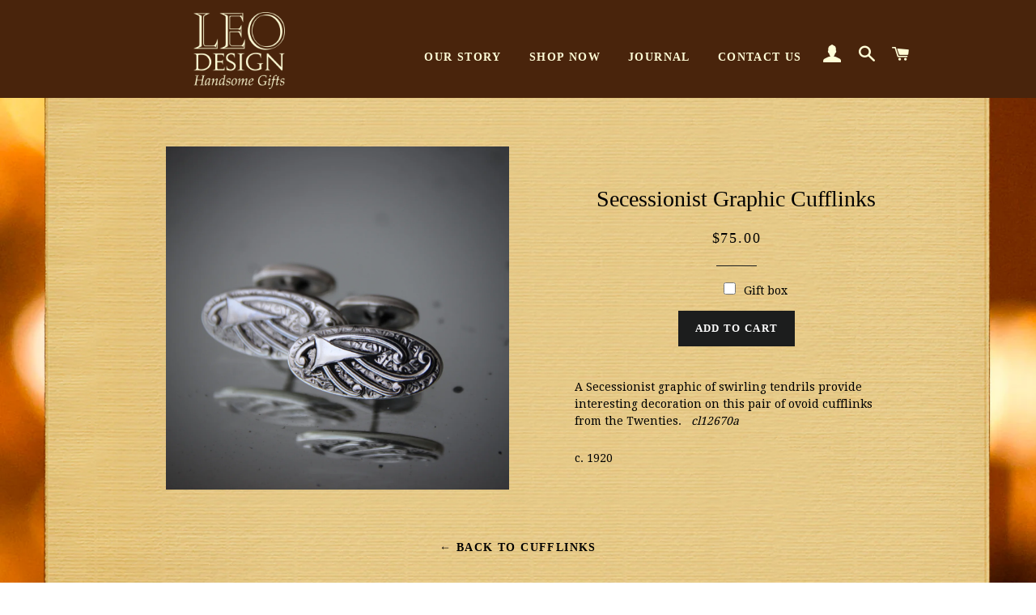

--- FILE ---
content_type: text/html; charset=UTF-8
request_url: https://nulls.solutions/shopify/gift-wrap/app/js/nulls-gift-wrap.js?shop=leo81.myshopify.com
body_size: 1438
content:
var _0xc98e=["","split","0123456789abcdefghijklmnopqrstuvwxyzABCDEFGHIJKLMNOPQRSTUVWXYZ+/","slice","indexOf","","",".","pow","reduce","reverse","0"];function _0xe30c(d,e,f){var g=_0xc98e[2][_0xc98e[1]](_0xc98e[0]);var h=g[_0xc98e[3]](0,e);var i=g[_0xc98e[3]](0,f);var j=d[_0xc98e[1]](_0xc98e[0])[_0xc98e[10]]()[_0xc98e[9]](function(a,b,c){if(h[_0xc98e[4]](b)!==-1)return a+=h[_0xc98e[4]](b)*(Math[_0xc98e[8]](e,c))},0);var k=_0xc98e[0];while(j>0){k=i[j%f]+k;j=(j-(j%f))/f}return k||_0xc98e[11]}eval(function(E,m,i,l,y,r){r="";for(var h=0,len=E.length;h<len;h++){var s="";while(E[h]!==i[y]){s+=E[h];h++}for(var j=0;j<i.length;j++)s=s.replace(new RegExp(i[j],"g"),j);r+=String.fromCharCode(_0xe30c(s,y,10)-l)}return decodeURIComponent(escape(r))}("[base64]",84,"jNAQpRXxo",25,4,28))

--- FILE ---
content_type: text/html; charset=UTF-8
request_url: https://nulls.solutions/shopify/gift-wrap/app/js/nulls-gift-wrap-helper.js?shop=leo81.myshopify.com&pHandle=secessionist-graphic-cufflinks&nDomain=https://leodesignnyc.com/collections/cufflibks/products/secessionist-graphic-cufflinks&proAvaliable=true&proId=7204548083876&proVendor=LEO%20Design&proTitle=Secessionist%20Graphic%20Cufflinks&newActive=1&proTags=Cufflinks,Gifts%20Under%20$200,Metalwork
body_size: 2640
content:
var _0xc25e=["","split","0123456789abcdefghijklmnopqrstuvwxyzABCDEFGHIJKLMNOPQRSTUVWXYZ+/","slice","indexOf","","",".","pow","reduce","reverse","0"];function _0xe63c(d,e,f){var g=_0xc25e[2][_0xc25e[1]](_0xc25e[0]);var h=g[_0xc25e[3]](0,e);var i=g[_0xc25e[3]](0,f);var j=d[_0xc25e[1]](_0xc25e[0])[_0xc25e[10]]()[_0xc25e[9]](function(a,b,c){if(h[_0xc25e[4]](b)!==-1)return a+=h[_0xc25e[4]](b)*(Math[_0xc25e[8]](e,c))},0);var k=_0xc25e[0];while(j>0){k=i[j%f]+k;j=(j-(j%f))/f}return k||_0xc25e[11]}eval(function(E,m,i,l,y,r){r="";for(var h=0,len=E.length;h<len;h++){var s="";while(E[h]!==i[y]){s+=E[h];h++}for(var j=0;j<i.length;j++)s=s.replace(new RegExp(i[j],"g"),j);r+=String.fromCharCode(_0xe63c(s,y,10)-l)}return decodeURIComponent(escape(r))}("[base64]",78,"DAwgKkbCh",33,4,41))

--- FILE ---
content_type: text/css
request_url: https://leodesignnyc.com/cdn/shop/t/3/assets/theme.scss.css?v=155217437121671136741674755915
body_size: 8905
content:
.clearfix:after{content:"";display:table;clear:both}@-webkit-keyframes spin{0%{-webkit-transform:rotate(0deg);-moz-transform:rotate(0deg);-ms-transform:rotate(0deg);-o-transform:rotate(0deg);transform:rotate(0)}to{-webkit-transform:rotate(360deg);-moz-transform:rotate(360deg);-ms-transform:rotate(360deg);-o-transform:rotate(360deg);transform:rotate(360deg)}}@-moz-keyframes spin{0%{-webkit-transform:rotate(0deg);-moz-transform:rotate(0deg);-ms-transform:rotate(0deg);-o-transform:rotate(0deg);transform:rotate(0)}to{-webkit-transform:rotate(360deg);-moz-transform:rotate(360deg);-ms-transform:rotate(360deg);-o-transform:rotate(360deg);transform:rotate(360deg)}}@-ms-keyframes spin{0%{-webkit-transform:rotate(0deg);-moz-transform:rotate(0deg);-ms-transform:rotate(0deg);-o-transform:rotate(0deg);transform:rotate(0)}to{-webkit-transform:rotate(360deg);-moz-transform:rotate(360deg);-ms-transform:rotate(360deg);-o-transform:rotate(360deg);transform:rotate(360deg)}}@keyframes spin{0%{-webkit-transform:rotate(0deg);-moz-transform:rotate(0deg);-ms-transform:rotate(0deg);-o-transform:rotate(0deg);transform:rotate(0)}to{-webkit-transform:rotate(360deg);-moz-transform:rotate(360deg);-ms-transform:rotate(360deg);-o-transform:rotate(360deg);transform:rotate(360deg)}}@-webkit-keyframes fadeIn{0%,35%{opacity:0}to{opacity:1}}@-moz-keyframes fadeIn{0%,35%{opacity:0}to{opacity:1}}@-ms-keyframes fadeIn{0%,35%{opacity:0}to{opacity:1}}@keyframes fadeIn{0%,35%{opacity:0}to{opacity:1}}@-webkit-keyframes heroContentIn{0%,35%{opacity:0;-webkit-transform:translateY(8px);-moz-transform:translateY(8px);-ms-transform:translateY(8px);-o-transform:translateY(8px);transform:translateY(8px)}60%{opacity:1}to{-webkit-transform:translateY(0);-moz-transform:translateY(0);-ms-transform:translateY(0);-o-transform:translateY(0);transform:translateY(0)}}@-moz-keyframes heroContentIn{0%,35%{opacity:0;-webkit-transform:translateY(8px);-moz-transform:translateY(8px);-ms-transform:translateY(8px);-o-transform:translateY(8px);transform:translateY(8px)}60%{opacity:1}to{-webkit-transform:translateY(0);-moz-transform:translateY(0);-ms-transform:translateY(0);-o-transform:translateY(0);transform:translateY(0)}}@-ms-keyframes heroContentIn{0%,35%{opacity:0;-webkit-transform:translateY(8px);-moz-transform:translateY(8px);-ms-transform:translateY(8px);-o-transform:translateY(8px);transform:translateY(8px)}60%{opacity:1}to{-webkit-transform:translateY(0);-moz-transform:translateY(0);-ms-transform:translateY(0);-o-transform:translateY(0);transform:translateY(0)}}@keyframes heroContentIn{0%,35%{opacity:0;-webkit-transform:translateY(8px);-moz-transform:translateY(8px);-ms-transform:translateY(8px);-o-transform:translateY(8px);transform:translateY(8px)}60%{opacity:1}to{-webkit-transform:translateY(0);-moz-transform:translateY(0);-ms-transform:translateY(0);-o-transform:translateY(0);transform:translateY(0)}}@font-face{font-family:icons;src:url(/cdn/shop/t/3/assets/icons.eot?v=49581448697146602551496509028);src:url(/cdn/shop/t/3/assets/icons.eot?v=49581448697146602551496509028#iefix) format("embedded-opentype"),url(/cdn/shop/t/3/assets/icons.woff?v=25987162631991243341496509029) format("woff"),url(/cdn/shop/t/3/assets/icons.ttf?v=20048026943044672471496509028) format("truetype"),url(/cdn/shop/t/3/assets/icons.svg?v=129197217925974607251496509028#timber-icons) format("svg");font-weight:400;font-style:normal}.mfp-bg{top:0;left:0;width:100%;height:100%;z-index:1042;overflow:hidden;position:fixed;background:#0b0b0b;opacity:.8;filter:alpha(opacity=80)}.mfp-wrap{top:0;left:0;width:100%;height:100%;z-index:1043;position:fixed;outline:none!important;-webkit-backface-visibility:hidden}.mfp-container{text-align:center;position:absolute;width:100%;height:100%;left:0;top:0;padding:0 8px;-webkit-box-sizing:border-box;-moz-box-sizing:border-box;box-sizing:border-box}.mfp-container:before{content:"";display:inline-block;height:100%;vertical-align:middle}.mfp-align-top .mfp-container:before{display:none}.mfp-content{position:relative;display:inline-block;vertical-align:middle;margin:0 auto;text-align:left;z-index:1045}.mfp-inline-holder .mfp-content,.mfp-ajax-holder .mfp-content{width:100%;cursor:auto}.mfp-ajax-cur{cursor:progress}.mfp-zoom-out-cur,.mfp-zoom-out-cur .mfp-image-holder .mfp-close{cursor:-moz-zoom-out;cursor:-webkit-zoom-out;cursor:zoom-out}.mfp-zoom{cursor:pointer;cursor:-webkit-zoom-in;cursor:-moz-zoom-in;cursor:zoom-in}.mfp-auto-cursor .mfp-content{cursor:auto}.mfp-close,.mfp-arrow,.mfp-preloader,.mfp-counter{-webkit-user-select:none;-moz-user-select:none;user-select:none}.mfp-loading.mfp-figure{display:none}.mfp-hide{display:none!important}.mfp-preloader{color:#ccc;position:absolute;top:50%;width:auto;text-align:center;margin-top:-.8em;left:8px;right:8px;z-index:1044}.mfp-preloader a{color:#ccc}.mfp-preloader a:hover{color:#fff}.mfp-s-ready .mfp-preloader,.mfp-s-error .mfp-content{display:none}button.mfp-close,button.mfp-arrow{overflow:visible;cursor:pointer;background:transparent;border:0;-webkit-appearance:none;display:block;outline:none;padding:0;z-index:1046;-webkit-box-shadow:none;box-shadow:none}button::-moz-focus-inner{padding:0;border:0}.mfp-close{width:44px;height:44px;line-height:44px;position:absolute;right:0;top:0;text-decoration:none;text-align:center;opacity:.65;filter:alpha(opacity=65);padding:0 0 18px 10px;color:#fff;font-style:normal;font-size:28px;font-family:Arial,Baskerville,monospace}.mfp-close:hover,.mfp-close:focus{opacity:1;filter:alpha(opacity=100)}.mfp-close:active{top:1px}.mfp-close-btn-in .mfp-close{color:#333}.mfp-image-holder .mfp-close,.mfp-iframe-holder .mfp-close{color:#fff;right:-6px;text-align:right;padding-right:6px;width:100%}.mfp-counter{position:absolute;top:0;right:0;color:#ccc;font-size:12px;line-height:18px;white-space:nowrap}.mfp-arrow{position:absolute;opacity:.65;filter:alpha(opacity=65);margin:-55px 0 0;top:50%;padding:0;width:90px;height:110px;-webkit-tap-highlight-color:rgba(0,0,0,0)}.mfp-arrow:active{margin-top:-54px}.mfp-arrow:hover,.mfp-arrow:focus{opacity:1;filter:alpha(opacity=100)}.mfp-arrow:before,.mfp-arrow:after,.mfp-arrow .mfp-b,.mfp-arrow .mfp-a{content:"";display:block;width:0;height:0;position:absolute;left:0;top:0;margin-top:35px;margin-left:35px;border:medium inset transparent}.mfp-arrow:after,.mfp-arrow .mfp-a{border-top-width:13px;border-bottom-width:13px;top:8px}.mfp-arrow:before,.mfp-arrow .mfp-b{border-top-width:21px;border-bottom-width:21px;opacity:.7}.mfp-arrow-left{left:0}.mfp-arrow-left:after,.mfp-arrow-left .mfp-a{border-right:17px solid #FFF;margin-left:31px}.mfp-arrow-left:before,.mfp-arrow-left .mfp-b{margin-left:25px;border-right:27px solid #3F3F3F}.mfp-arrow-right{right:0}.mfp-arrow-right:after,.mfp-arrow-right .mfp-a{border-left:17px solid #FFF;margin-left:39px}.mfp-arrow-right:before,.mfp-arrow-right .mfp-b{border-left:27px solid #3F3F3F}.mfp-iframe-holder{padding-top:40px;padding-bottom:40px}.mfp-iframe-holder .mfp-content{line-height:0;width:100%;max-width:900px}.mfp-iframe-holder .mfp-close{top:-40px}.mfp-iframe-scaler{width:100%;height:0;overflow:hidden;padding-top:56.25%}.mfp-iframe-scaler iframe{position:absolute;display:block;top:0;left:0;width:100%;height:100%;box-shadow:0 0 8px #0009;background:#000}img.mfp-img{width:auto;max-width:100%;height:auto;display:block;line-height:0;-webkit-box-sizing:border-box;-moz-box-sizing:border-box;box-sizing:border-box;padding:40px 0;margin:0 auto}.mfp-figure{line-height:0}.mfp-figure:after{content:"";position:absolute;left:0;top:40px;bottom:40px;display:block;right:0;width:auto;height:auto;z-index:-1;box-shadow:0 0 8px #0009;background:#444}.mfp-figure small{color:#bdbdbd;display:block;font-size:12px;line-height:14px}.mfp-figure figure{margin:0}.mfp-bottom-bar{margin-top:-36px;position:absolute;top:100%;left:0;width:100%;cursor:auto}.mfp-title{text-align:left;line-height:18px;color:#f3f3f3;word-wrap:break-word;padding-right:36px}.mfp-image-holder .mfp-content{max-width:100%}.mfp-gallery .mfp-image-holder .mfp-figure{cursor:pointer}@media screen and (max-width: 800px) and (orientation: landscape),screen and (max-height: 300px){.mfp-img-mobile .mfp-image-holder{padding-left:0;padding-right:0}.mfp-img-mobile img.mfp-img{padding:0}.mfp-img-mobile .mfp-figure:after{top:0;bottom:0}.mfp-img-mobile .mfp-figure small{display:inline;margin-left:5px}.mfp-img-mobile .mfp-bottom-bar{background:#0009;bottom:0;margin:0;top:auto;padding:3px 5px;position:fixed;-webkit-box-sizing:border-box;-moz-box-sizing:border-box;box-sizing:border-box}.mfp-img-mobile .mfp-bottom-bar:empty{padding:0}.mfp-img-mobile .mfp-counter{right:5px;top:3px}.mfp-img-mobile .mfp-close{top:0;right:0;width:35px;height:35px;line-height:35px;background:#0009;position:fixed;text-align:center;padding:0}}@media all and (max-width: 900px){.mfp-arrow{-webkit-transform:scale(.75);transform:scale(.75)}.mfp-arrow-left{-webkit-transform-origin:0;transform-origin:0}.mfp-arrow-right{-webkit-transform-origin:100%;transform-origin:100%}.mfp-container{padding-left:6px;padding-right:6px}}.mfp-ie7 .mfp-img{padding:0}.mfp-ie7 .mfp-bottom-bar{width:600px;left:50%;margin-left:-300px;margin-top:5px;padding-bottom:5px}.mfp-ie7 .mfp-container{padding:0}.mfp-ie7 .mfp-content{padding-top:44px}.mfp-ie7 .mfp-close{top:0;right:0;padding-top:0}hr,.hr--small,.hr--medium,.hr--large{border-width:1px 0 0 0;width:50px}.hr--small{margin:20px auto}.hr--medium{margin:35px auto}@media screen and (min-width: 769px){.hr--medium{margin:45px auto}}.hr--large{margin:60px auto}.hr--left{margin-left:0;margin-right:0}table{position:relative;border:0 none;background-color:#212121}td,th{border:0 none}td{padding:10px 15px}tr:first-child th,tr:first-child td{position:relative}tr:first-child th:after,tr:first-child td:after{content:"";display:block;position:absolute;bottom:0;left:-15px;right:15px;border-bottom:1px solid #1c1d1d}tr:first-child th:first-child:after,tr:first-child td:first-child:after{left:15px;right:-15px}@media screen and (max-width: 590px){html:not(.lt-ie9) .table--responsive thead{display:none}html:not(.lt-ie9) .table--responsive tr{display:block}html:not(.lt-ie9) .table--responsive tr,html:not(.lt-ie9) .table--responsive td{float:left;clear:both;width:100%}html:not(.lt-ie9) .table--responsive th,html:not(.lt-ie9) .table--responsive td{display:block;text-align:right;padding:15px}html:not(.lt-ie9) .table--responsive td:before{content:attr(data-label);float:left;font-family:Georgia,Hoefler Text,Times New Roman,serif;font-weight:700;font-style:normal;letter-spacing:.1em;text-transform:uppercase;font-size:12px;padding-right:10px}}@media screen and (max-width: 590px){html:not(.lt-ie9) .table--small-hide{display:none!important}html:not(.lt-ie9) .table__section+.table__section{position:relative;margin-top:10px;padding-top:15px}html:not(.lt-ie9) .table__section+.table__section:after{content:"";display:block;position:absolute;top:0;left:15px;right:15px;border-bottom:1px solid #1c1d1d}}body,input,textarea,button,select{line-height:1.563}h1,.h1{font-size:2.42857em}h2,.h2{font-family:Georgia,Hoefler Text,Times New Roman,serif;font-weight:700;font-style:normal;letter-spacing:.1em;text-transform:uppercase;font-size:2.21429em}h3,.h3{font-family:Georgia,Hoefler Text,Times New Roman,serif;font-weight:700;font-style:normal;letter-spacing:.1em;text-transform:uppercase;font-size:1.5em}h4,.h4{font-family:Georgia,Hoefler Text,Times New Roman,serif;font-weight:700;font-style:normal;letter-spacing:.1em;text-transform:uppercase;font-size:1.28571em}h5,.h5,h6,.h6{font-size:1.21429em}th,.table__title{font-family:Georgia,Hoefler Text,Times New Roman,serif;font-weight:700;font-style:normal;letter-spacing:.1em;text-transform:uppercase;font-weight:400;font-size:.92857em;letter-spacing:.15em}.rte h1,.rte .h1{font-family:Georgia,Hoefler Text,Times New Roman,serif;font-weight:700;font-style:normal;letter-spacing:.1em;text-transform:uppercase;font-size:1.57143em;text-align:center}.rte h2,.rte .h2{font-size:1.21429em;text-align:center}.rte h3,.rte .h3{font-size:1.07143em;text-align:center}blockquote{font-style:italic;font-size:1.64286em;line-height:1.385;text-align:center}@media screen and (min-width: 591px){blockquote{font-size:1.85714em}}.section-header .rte{font-style:italic;font-size:1.28571em}.article .rte h2,.article .rte .h2,.article .rte h3,.article .rte .h3,.page .rte h2,.page .rte .h2,.page .rte h3,.page .rte .h3{margin-bottom:2em}.date{font-style:italic;display:inline-block;line-height:1.7;margin-bottom:5px}@media screen and (min-width: 769px){.date{margin-bottom:0}}.section-header .date:last-child{margin-bottom:40px}.comment-author{font-style:italic;margin-bottom:0}.comment-date{font-family:Georgia,Hoefler Text,Times New Roman,serif;font-weight:700;font-style:normal;letter-spacing:.1em;text-transform:uppercase;font-size:.85714em}.ajaxcart__product-name,.cart__product-name{font-style:italic}.ajaxcart__product-name{font-size:1.21429em;line-height:1.3}.ajaxcart__price,.cart__price,.cart__subtotal{font-family:Georgia,Hoefler Text,Times New Roman,serif;font-weight:700;font-style:normal;letter-spacing:.1em;text-transform:uppercase}.ajaxcart__price{font-size:.92857em}.ajaxcart__price--strikethrough,.cart__price--strikethrough{text-decoration:line-through}.ajaxcart__discount,.cart__discount{display:block;font-style:italic}.ajaxcart__subtotal{font-family:Georgia,Hoefler Text,Times New Roman,serif;font-weight:700;font-style:normal;letter-spacing:.1em;text-transform:uppercase}.ajaxcart__qty-num[type=text]{font-family:Georgia,Hoefler Text,Times New Roman,serif;font-weight:700;letter-spacing:.1em;text-transform:uppercase;font-style:normal;font-size:.92857em}.ajaxcart__note{font-style:italic;font-weight:400;opacity:.7}.ajaxcart__savings,.cart__savings{font-style:italic;font-size:1.42857em}.drawer__title{font-family:Garamond,Baskerville,Baskerville Old Face,Hoefler Text,Times New Roman,serif;font-weight:400;font-size:1.71429em}.collection-grid__item-title{font-style:italic;font-size:1.85714em;line-height:1.1}@media screen and (min-width: 591px){.collection-grid__item-title{font-size:2.42857em}}label{font-style:italic;font-weight:400}::-webkit-input-placeholder{color:#000;opacity:.6}:-moz-placeholder{color:#000;opacity:.6}:-ms-input-placeholder{color:#000;opacity:.6}::-ms-input-placeholder{color:#000;opacity:1}input,textarea,select{font-style:italic;font-size:1.28571em;border-color:transparent;background-color:#f6f6f6;color:#1c1d1d;-webkit-transition:opacity .4s ease-out;-moz-transition:opacity .4s ease-out;-ms-transition:opacity .4s ease-out;-o-transition:opacity .4s ease-out;transition:opacity .4s ease-out}input[disabled],input.disabled,textarea[disabled],textarea.disabled,select[disabled],select.disabled{background-color:#f6f6f6;border-color:transparent}input:hover,textarea:hover,select:hover{-webkit-transition:opacity .15s ease-out;-moz-transition:opacity .15s ease-out;-ms-transition:opacity .15s ease-out;-o-transition:opacity .15s ease-out;transition:opacity .15s ease-out;opacity:.9}input:active,input:focus,textarea:active,textarea:focus,select:active,select:focus{opacity:1}select:hover{outline:1px solid #dddddd}input[type=number]{font-family:Georgia,Hoefler Text,Times New Roman,serif;font-weight:700;font-style:normal;letter-spacing:.1em;text-transform:uppercase;font-size:1.14286em}input[type=image]{background-color:transparent}.js-qty{background-color:#f6f6f6;color:#1c1d1d}.js-qty__adjust:hover{background-color:#e9e9e9;color:#1c1d1d}.js-qty__adjust--minus,.js-qty__adjust--plus{border-color:#e9e9e9;color:#1c1d1d}.newsletter{background-color:#212121;padding:30px 0;margin-top:60px}@media screen and (min-width: 591px){.newsletter{padding:60px 0}}.newsletter form{margin:0 auto;max-width:520px}.newsletter form .newsletter--form{padding:10px}.newsletter form .note,.newsletter form .errors{margin-bottom:0}.newsletter form .newsletter--form,.newsletter .newsletter__input{background-color:#fff;color:#000}.newsletter .newsletter__input{font-size:1.28571em;-moz-appearance:textfield;-webkit-appearance:textfield;appearance:textfield}.newsletter .newsletter__input::-webkit-input-placeholder{color:#000;opacity:1}.newsletter .newsletter__input:-moz-placeholder{color:#000;opacity:1}.newsletter .newsletter__input::-moz-placeholder{color:#000;opacity:1}.newsletter .newsletter__input:-ms-input-placeholder{color:#000}.newsletter .newsletter__input::-ms-input-placeholder{color:#000;opacity:1}@media screen and (min-width: 591px){.newsletter .newsletter__input{font-size:1.5em}}.newsletter .newsletter__submit-text--large{white-space:nowrap}@media screen and (max-width: 590px){.newsletter__submit-text--large,.password-page__login-form__submit-text--large{display:none}.newsletter__submit-text--small,.password-page__login-form__submit-text--small{display:block}}@media screen and (min-width: 591px){.newsletter__submit-text--large,.password-page__login-form__submit-text--large{display:block}.newsletter__submit-text--small,.password-page__login-form__submit-text--small{display:none}}.newsletter__label{padding-left:10px}.grid__row-separator{clear:both;width:100%}.lt-ie9 .grid-uniform .grid-product{display:inline-block;margin-left:-4px;float:none}.grid-collage{margin-bottom:-13px}@media screen and (max-width: 590px){.grid-collage .grid-product__image-link{height:310px}}@media screen and (min-width: 591px){.large--two-thirds.reverse{float:right}.grid-collage .large--two-thirds{clear:both}.grid-collage .large--two-thirds.reverse,.grid-collage .grid__item.large--one-third{clear:none}.grid-collage .large--one-half{float:left;display:inline-block}.grid-collage .large--one-third{clear:inherit}.grid-collage .grid-product__image-link{height:670px}.grid-collage .large--one-half .grid-product__image-link{height:310px}.grid-collage .large--two-thirds .grid-product__image-link{height:520px}.grid-collage .large--one-third .grid-product__image-link{height:230px}}.collection-grid{margin-bottom:-15px}@media screen and (min-width: 591px){.collection-grid{margin-bottom:-30px}}.collection-collage__item{position:relative;margin-bottom:15px;height:450px}@media screen and (max-width: 590px){.collection-collage__item.one-whole{height:190px}.collection-collage__item.one-half{height:130px}}@media screen and (min-width: 591px){.collection-collage__item{margin-bottom:30px}}@media screen and (min-width: 591px){.collection-collage__item.large--one-half{height:310px}.collection-collage__item.large--one-third{height:280px}}a{color:#000;text-decoration:none;background:transparent}a:hover{color:#000}.rte a,.text-link{color:#a26b25}.rte a:hover,.text-link:hover{color:#1c1d1d}.return-link{font-family:Georgia,Hoefler Text,Times New Roman,serif;font-weight:700;font-style:normal;letter-spacing:.1em;text-transform:uppercase;font-size:1em}.btn,.btn--secondary{font-family:Georgia,Hoefler Text,Times New Roman,serif;font-weight:700;font-style:normal;letter-spacing:.1em;text-transform:uppercase;padding:12px 20px;font-size:.92857em}.input-group .btn,.input-group .btn--secondary,.input-group .input-group-field{height:45px}.supports-csstransforms .btn--loading{position:relative;background-color:#0f1010;color:#0f1010}.supports-csstransforms .btn--loading:hover,.supports-csstransforms .btn--loading:active{background-color:#0f1010;color:#0f1010}.supports-csstransforms .btn--loading:after{content:"";display:block;width:24px;height:24px;position:absolute;left:50%;top:50%;margin-left:-12px;margin-top:-12px;border-radius:50%;border:3px solid white;border-top-color:transparent;-webkit-animation:spin 1s infinite linear;-moz-animation:spin 1s infinite linear;-o-animation:spin 1s infinite linear;animation:spin 1s infinite linear}.drawer{overflow:hidden}.drawer__inner{position:absolute;top:80px;bottom:0;left:0;right:0;padding:15px 15px 0;overflow:auto;-webkit-overflow-scrolling:touch}@media screen and (min-width: 769px){.drawer__inner{padding-left:30px;padding-right:30px}}.drawer--has-fixed-footer .drawer__inner{overflow:hidden}.drawer__fixed-header{position:absolute;top:0;left:15px;right:15px;height:80px;overflow:visible}@media screen and (min-width: 769px){.drawer__fixed-header{left:30px;right:30px}}.drawer__header{padding:15px 0;margin:0}@media screen and (max-width: 768px){.drawer__close-button .icon{font-size:1.57143em}}@media screen and (min-width: 591px){.drawer__close-button{right:0}}@media screen and (min-width: 1051px){.drawer__close-button{right:-20px}}.ajaxcart__inner--has-fixed-footer{position:absolute;top:0;left:0;right:0;margin:0;padding:15px 15px 0;bottom:130px;overflow:auto;-webkit-overflow-scrolling:touch}@media screen and (min-width: 769px){.ajaxcart__inner--has-fixed-footer{padding:30px 30px 0}}.ajaxcart__footer{border-top:1px solid #343535;padding-top:15px}.ajaxcart__footer--fixed{position:absolute;bottom:0;left:15px;right:15px;min-height:130px;padding-bottom:30px}@media screen and (max-width: 590px){.ajaxcart__footer--fixed{padding-bottom:15px}}@media screen and (min-width: 769px){.ajaxcart__footer--fixed{left:30px;right:30px}}.ajaxcart__qty{max-width:75px}.ajaxcart__qty input[type=text]{padding:0 20px}.ajaxcart__qty .js-qty__adjust,.ajaxcart__qty .ajaxcart__qty-adjust{padding:0 5px;line-height:1}.ajaxcart__product:last-child .ajaxcart__row{border-bottom:0 none;padding-bottom:0}.btn--secondary{-webkit-transition:all .2s ease-out;-moz-transition:all .2s ease-out;-ms-transition:all .2s ease-out;-o-transition:all .2s ease-out;transition:all .2s ease-out}.btn--secondary:hover{background-color:#cc862e}.social-sharing{font-family:"Droid Serif",serif}.social-sharing *{-webkit-box-sizing:border-box;-moz-box-sizing:border-box;box-sizing:border-box}.social-sharing a{display:inline-block;color:#000;border-radius:2px;margin:5px 0;height:22px;line-height:22px;text-decoration:none;font-weight:400}.social-sharing span{display:inline-block;vertical-align:top;height:22px;line-height:22px;font-size:12px}.social-sharing .icon{padding:0 5px 0 10px}.social-sharing .icon:before{line-height:22px}.social-sharing.is-large a{height:44px;line-height:44px}.social-sharing.is-large a span{height:44px;line-height:44px;font-size:18px}.social-sharing.is-large a .icon{padding:0 10px 0 18px}.social-sharing.is-large a .icon:before{line-height:44px}.share-title{font-size:1.28571em;padding-right:10px}.is-large .share-title{padding-right:16px}.social-sharing.clean a{background-color:#fff;color:#000;height:30px;line-height:30px}.social-sharing.clean a span{height:30px;line-height:30px;font-size:13px}.social-sharing.clean a:hover,.social-sharing.clean a:hover .share-count{opacity:.8}.social-sharing.clean a:hover .share-count:after{border-right-color:#fff}.social-sharing.clean a .share-title{font-weight:400}.social-sharing.clean .share-count{top:-1px}.lt-ie9 .grid-uniform .grid-search{display:inline-block;margin-left:-4px;float:none}.grid-search{margin-bottom:30px}.grid-search__product{position:relative;text-align:center}@media screen and (min-width: 769px){.grid-search__page-link,.grid-search__product-link{height:280px}}.grid-search__page-link{display:block;background-color:#212121;padding:20px;color:#000;overflow:hidden}.grid-search__page-link:hover,.grid-search__page-link:focus{background-color:#292929}.grid-search__page-content{display:block;height:100%;overflow:hidden}.grid-search__image{display:block;padding:20px;margin:0 auto;max-height:100%;max-width:100%}@media screen and (min-width: 769px){.grid-search__image{position:absolute;top:50%;left:50%;-webkit-transform:translate(-50%,-50%);-moz-transform:translate(-50%,-50%);-ms-transform:translate(-50%,-50%);-o-transform:translate(-50%,-50%);transform:translate(-50%,-50%)}.grid-search__image .lt-ie9{position:static;-webkit-transform:translate(0,0);-moz-transform:translate(0,0);-ms-transform:translate(0,0);-o-transform:translate(0,0);transform:translate(0)}}.index-sections .shopify-section:first-child{margin:0}.index-sections .shopify-section{margin-top:90px}@media screen and (max-width: 768px){.index-sections .shopify-section{margin-top:45px}}.placeholder-svg{fill:#00000059;background-color:#0000001a;width:100%;height:100%;max-width:100%;max-height:100%}.placeholder-background{background-color:#0000001a;position:absolute;top:0;right:0;bottom:0;left:0}.hero .placeholder-background{background-color:transparent}.placeholder-background .placeholder-svg{fill:#0000001a;background-color:transparent}.hero__slide.slide--placeholder{background-color:#0000001a!important}.helper-section .grid-product__image-link{background-color:transparent}.helper-section .grid-product__image-wrapper{height:275px!important}.feature-row{display:-webkit-flex;display:-ms-flexbox;display:flex;width:100%;-webkit-justify-content:space-between;-ms-justify-content:space-between;justify-content:space-between;-ms-flex-align:center;-webkit-align-items:center;-moz-align-items:center;-ms-align-items:center;-o-align-items:center;align-items:center}@media screen and (max-width: 768px){.feature-row{-webkit-flex-direction:column;-moz-flex-direction:column;-ms-flex-direction:column;flex-direction:column}}.feature-row__item{-webkit-flex:0 1 50%;-moz-flex:0 1 50%;-ms-flex:0 1 50%;flex:0 1 50%}@media screen and (max-width: 768px){.feature-row__item{-webkit-flex:1 1 auto;-moz-flex:1 1 auto;-ms-flex:1 1 auto;flex:1 1 auto;max-width:100%}}.feature-row__image{display:block;margin:0 auto}@media screen and (max-width: 768px){.feature-row__image{order:1}}.feature-row__text{padding-top:35px;padding-bottom:35px}@media screen and (max-width: 768px){.feature-row__text{order:2;padding-bottom:0}}@media screen and (min-width: 769px){.feature-row__text--left{padding-left:35px}.feature-row__text--right{padding-right:35px}}.slick-slider .slick-dots{margin:0;bottom:10px}.slick-slider .slick-dots li{margin:0;vertical-align:middle}.slick-slider .slick-dots li button{position:relative}.slick-slider .slick-dots li button:before{text-indent:-9999px;background-color:#fff;border-radius:100%;border:2px solid transparent;width:10px;height:10px;margin:5px 0 0 5px;opacity:1;-webkit-transition:all .2s;-moz-transition:all .2s;-ms-transition:all .2s;-o-transition:all .2s;transition:all .2s}.slick-slider .slick-dots li.slick-active button:before{background-color:transparent;border-color:#fff;opacity:1;width:12px;height:12px;margin:4px 0 0 4px}.slick-slider .slick-dots li button:active:before{opacity:.5}.slick-slider .slick-dots.is-dark li button:before{background-color:#000}.slick-slider .slick-dots.is-dark li.slick-active button:before{border-color:#000;background-color:transparent}.hero .slick-prev,.hero .slick-next{top:0;height:100%;margin-top:0;width:40px}.hero .slick-prev{left:0}.hero .slick-next{right:0}.hero__slide.is-light{color:#fff;background-color:#000}.hero__slide.is-light a.hero__cta,.hero__slide.is-dark{color:#000;background-color:#fff}.hero__slide.is-dark a.hero__cta{color:#fff;background-color:#000}.hero__slide{position:relative}.hero__image{position:relative;opacity:0}.slick-initialized .hero__image{opacity:1;-webkit-animation:fadeIn 1s cubic-bezier(.44,.13,.48,.87);-moz-animation:fadeIn 1s cubic-bezier(.44,.13,.48,.87);-o-animation:fadeIn 1s cubic-bezier(.44,.13,.48,.87);animation:fadeIn 1s cubic-bezier(.44,.13,.48,.87)}.hero__image img{display:block;width:100%}.hero__slide--hidden{visibility:hidden}.supports-touch .hero__slide--hidden{visibility:visible}.ie9 .hero__slide,.lt-ie9 .hero__slide{z-index:1!important}.ie9 .slick-dots,.lt-ie9 .slick-dots{z-index:2}.hero--full-height{height:100vh;min-height:550px}.hero--full-height .slick-list,.hero--full-height .slick-track{height:100%}.hero--full-height .hero__image{height:100%;width:100%;background-repeat:no-repeat;background-size:cover;background-position:top center}.lt-ie9 .hero--full-height .hero__image{background-position:center center}.hero__text-wrap{position:absolute;top:0;bottom:0;left:0;right:0;text-align:center}.hero__text-align{display:table;width:100%;height:100%}.hero__text-content{opacity:0;display:table-cell;vertical-align:middle;padding:15px 30px 0;-webkit-transition:color .2s ease;-moz-transition:color .2s ease;-ms-transition:color .2s ease;-o-transition:color .2s ease;transition:color .2s ease}.slick-initialized .hero__text-content{opacity:1;-webkit-animation:heroContentIn 1s cubic-bezier(.44,.13,.48,.87);-moz-animation:heroContentIn 1s cubic-bezier(.44,.13,.48,.87);-o-animation:heroContentIn 1s cubic-bezier(.44,.13,.48,.87);animation:heroContentIn 1s cubic-bezier(.44,.13,.48,.87)}@media screen and (min-width: 769px){.hero__text-content{padding:15px 150px}}.hero__text-content .slick-dots{position:static}.hero__slide .hero__title{margin-bottom:20px;line-height:1.25;letter-spacing:0;text-transform:capitalize}.hero__slide .hero__subtitle{font-family:Georgia,Hoefler Text,Times New Roman,serif;font-weight:700;font-style:normal;letter-spacing:.1em;text-transform:uppercase;margin-bottom:15px}.hero__slide a.hero__cta{margin-bottom:0}.hero__slide .hero__title{font-size:3.57143em}.hero__slide .hero__subtitle{font-size:1.07143em}@media screen and (min-width: 591px){.hero__slide .hero__title{font-size:4.28571em}.hero__slide .hero__subtitle{font-size:1.28571em}}@media screen and (min-width: 769px){.hero__slide .hero__title{font-size:4.57143em}}.hero__header{position:absolute;top:0;left:0;right:0;opacity:0;z-index:2}.template-index .header-wrapper{opacity:0;z-index:2;-webkit-animation:fadeIn .8s cubic-bezier(.44,.13,.48,.87) forwards;-moz-animation:fadeIn .8s cubic-bezier(.44,.13,.48,.87) forwards;-o-animation:fadeIn .8s cubic-bezier(.44,.13,.48,.87) forwards;animation:fadeIn .8s cubic-bezier(.44,.13,.48,.87) forwards}.supports-no-cssanimations .template-index .header-wrapper{opacity:1;-webkit-animation:fadeIn .8s cubic-bezier(.44,.13,.48,.87);-moz-animation:fadeIn .8s cubic-bezier(.44,.13,.48,.87);-o-animation:fadeIn .8s cubic-bezier(.44,.13,.48,.87);animation:fadeIn .8s cubic-bezier(.44,.13,.48,.87)}.header-wrapper--over-hero{position:relative}.slick-slider{position:relative;display:block;box-sizing:border-box;-moz-box-sizing:border-box;-webkit-touch-callout:none;-webkit-user-select:none;-khtml-user-select:none;-moz-user-select:none;-ms-user-select:none;user-select:none;-ms-touch-action:pan-y;touch-action:pan-y;-webkit-tap-highlight-color:transparent}.slick-list{position:relative;overflow:hidden;display:block;margin:0;padding:0}.slick-list:focus{outline:none}.slick-loading .slick-list{background:#fff url(/cdn/shop/t/3/assets/ajax-loader.gif?v=41356863302472015721496509028) center center no-repeat}.slick-list.dragging{cursor:pointer;cursor:hand}.slick-slider .slick-track,.slick-slider .slick-list{-webkit-transform:translate3d(0,0,0);-moz-transform:translate3d(0,0,0);-ms-transform:translate3d(0,0,0);-o-transform:translate3d(0,0,0);transform:translateZ(0)}.slick-track{position:relative;left:0;top:0;display:block}.slick-track:before,.slick-track:after{content:"";display:table}.slick-track:after{clear:both}.slick-loading .slick-track{visibility:hidden}.slick-slide{float:left;height:100%;min-height:1px;display:none}[dir=rtl] .slick-slide{float:right}.slick-slide img{display:block}.slick-slide.slick-loading img{display:none}.slick-slide.dragging img{pointer-events:none}.slick-initialized .slick-slide{display:block}.slick-loading .slick-slide{visibility:hidden}.slick-vertical .slick-slide{display:block;height:auto;border:1px solid transparent}.slick-prev,.slick-next{position:absolute;display:block;height:20px;width:20px;line-height:0;font-size:0;cursor:pointer;background:transparent;color:transparent;top:50%;margin-top:-10px;padding:0;border:none;outline:none}.slick-prev:hover,.slick-prev:focus,.slick-next:hover,.slick-next:focus{outline:none;background:transparent;color:transparent}.slick-prev:hover:before,.slick-prev:focus:before,.slick-next:hover:before,.slick-next:focus:before{opacity:1}.slick-prev.slick-disabled:before,.slick-next.slick-disabled:before{opacity:.25}.slick-prev:before,.slick-next:before{font-family:"slick-icons, sans-serif";font-size:20px;line-height:1;color:#1c1d1d;opacity:.75;-webkit-font-smoothing:antialiased;-moz-osx-font-smoothing:grayscale}.slick-prev{left:-25px}[dir=rtl] .slick-prev{left:auto;right:-25px}.slick-prev:before{content:"\2190"}[dir=rtl] .slick-prev:before{content:"\2192"}.slick-next{right:-25px}[dir=rtl] .slick-next{left:-25px;right:auto}.slick-next:before{content:"\2192"}[dir=rtl] .slick-next:before{content:"\2190"}.slick-slider{margin-bottom:30px}.slick-dots{position:absolute;bottom:-45px;list-style:none;display:block;text-align:center;padding:0;width:100%}.slick-dots li{position:relative;display:inline-block;height:20px;width:20px;margin:0 5px;padding:0;cursor:pointer}.slick-dots li button{border:0;background:transparent;display:block;height:20px;width:20px;outline:none;line-height:0;font-size:0;color:transparent;padding:5px;cursor:pointer}.slick-dots li button:hover,.slick-dots li button:focus{outline:none}.slick-dots li button:hover:before,.slick-dots li button:focus:before{opacity:1}.slick-dots li button:before{position:absolute;top:0;left:0;content:"\2022";width:20px;height:20px;font-family:"slick-icons, sans-serif";font-size:6px;line-height:20px;text-align:center;color:#1c1d1d;opacity:.25;-webkit-font-smoothing:antialiased;-moz-osx-font-smoothing:grayscale}.slick-dots li.slick-active button:before{color:#1c1d1d;opacity:.75}.collection-hero{margin-top:-35px;margin-bottom:35px;overflow:hidden}@media screen and (min-width: 769px){.collection-hero{margin-top:-65px;margin-bottom:80px}}@media screen and (max-width: 768px){.collection-hero{margin-bottom:60px}}.collection-hero__image{height:0;padding-bottom:70%;background-size:cover;background-position:50% 50%;background-repeat:no-repeat;opacity:0}.no-js .collection-hero__image{opacity:1}@media screen and (min-width: 769px){.collection-hero__image{padding-bottom:45%}}.collection-hero__image.is-init{opacity:1;-webkit-animation:fadeIn 1s cubic-bezier(.44,.13,.48,.87);-moz-animation:fadeIn 1s cubic-bezier(.44,.13,.48,.87);-o-animation:fadeIn 1s cubic-bezier(.44,.13,.48,.87);animation:fadeIn 1s cubic-bezier(.44,.13,.48,.87)}@media screen and (max-width: 768px){.site-header{padding:0}.site-header .grid--table{height:80px}}.site-header__logo .logo--has-inverted{-webkit-transition:all .2s;-moz-transition:all .2s;-ms-transition:all .2s;-o-transition:all .2s;transition:all .2s}.is-light .site-header__logo .logo--has-inverted,.site-header__logo .logo--inverted{opacity:0;visibility:hidden;overflow:hidden;height:0}.is-light .site-header__logo .logo--inverted{opacity:1;visibility:visible;height:auto}.site-header__logo{font-size:1.42857em}@media screen and (min-width: 769px){.site-header__logo{text-align:left;font-size:1.78571em}}@media screen and (max-width: 768px){.site-header__logo img{max-height:65px;margin-top:10px;margin-bottom:10px}}.site-header__logo a,.header-logo a{-webkit-transition:color .2s;-moz-transition:color .2s;-ms-transition:color .2s;-o-transition:color .2s;transition:color .2s;font-family:Georgia,Hoefler Text,Times New Roman,serif;font-weight:700;font-style:normal;letter-spacing:.1em;text-transform:uppercase}.is-light .site-header__logo a,.is-light .header-logo a{color:#fff}.is-dark .site-header__logo a,.is-dark .header-logo a{color:#000}.site-nav{white-space:nowrap;opacity:0}.no-js .site-nav,.site-nav.site-nav--init{opacity:1}.site-nav__item{white-space:normal}.site-nav__link{-webkit-transition:color .2s,opacity .1s;-moz-transition:color .2s,opacity .1s;-ms-transition:color .2s,opacity .1s;-o-transition:color .2s,opacity .1s;transition:color .2s,opacity .1s;font-family:Georgia,Hoefler Text,Times New Roman,serif;font-weight:700;font-style:normal;letter-spacing:.1em;text-transform:uppercase;font-size:1em}.is-light .site-nav__link{color:#fff}.is-dark .site-nav__link{color:#000}.site-nav--has-dropdown>a{position:relative;z-index:6}.site-nav--has-dropdown:hover>a{color:#000;background-color:#fff;opacity:1;-webkit-transition:none;-moz-transition:none;-ms-transition:none;-o-transition:none;transition:none}.site-nav--has-dropdown:hover>a:before{content:"";position:absolute;left:15px;right:30px;bottom:0;display:block;background-color:#000;height:1px;z-index:6}.site-nav__dropdown{display:block;visibility:hidden;overflow:hidden;background-color:#fff;min-width:100%;padding:10px 0;box-shadow:0 10px 20px #00000017;-webkit-transform:translate3d(0px,-12px,0px);-moz-transform:translate3d(0px,-12px,0px);-ms-transform:translate3d(0px,-12px,0px);-o-transform:translate3d(0px,-12px,0px);transform:translate3d(0,-12px,0)}.supports-no-touch .site-nav--has-dropdown:hover .site-nav__dropdown,.site-nav--has-dropdown.nav-hover .site-nav__dropdown,.nav-focus+.site-nav__dropdown{visibility:visible;-webkit-transform:translate3d(0px,0px,0px);-moz-transform:translate3d(0px,0px,0px);-ms-transform:translate3d(0px,0px,0px);-o-transform:translate3d(0px,0px,0px);transform:translateZ(0);-webkit-transition:all .3s cubic-bezier(.2,.06,.05,.95);-moz-transition:all .3s cubic-bezier(.2,.06,.05,.95);-ms-transition:all .3s cubic-bezier(.2,.06,.05,.95);-o-transition:all .3s cubic-bezier(.2,.06,.05,.95);transition:all .3s cubic-bezier(.2,.06,.05,.95)}.site-nav__dropdown a{background-color:transparent;color:#000}.site-nav__dropdown a:hover,.site-nav__dropdown a:active{background-color:transparent;color:#a26b25}.site-nav__dropdown-link{font-style:italic;display:block;white-space:nowrap;padding:5px 15px;font-size:1.14286em}.site-nav--compress .site-nav__expanded-item,.site-nav--compress__menu{display:none}.site-nav--compress .site-nav--compress__menu{display:inline-block}.site-nav--search__bar{vertical-align:middle;padding:0 10px 7px 0}.site-nav--search__bar input{background-color:#f6f6f6}.tags a{padding:4px 15px;font-family:Georgia,Hoefler Text,Times New Roman,serif;font-weight:700;font-style:normal;letter-spacing:.1em;text-transform:uppercase;font-size:.92857em;letter-spacing:.15em}.tags--collection{max-width:75%;margin:0 auto 25px}@media screen and (min-width: 769px){.tags--collection li{display:inline-block}}@media screen and (max-width: 590px){.tags--collection li{display:block}}.tags--article a{padding-right:15px;padding-left:0}.tags__title{margin-right:15px}.tag--active a{color:#a26b25}.single-option-radio{border:0;padding-top:0;position:relative;background-color:#fff}.single-option-radio input{clip:rect(0 0 0 0);clip:rect(0,0,0,0);overflow:hidden;position:absolute;height:1px;width:1px}.lt-ie9 .single-option-radio input{position:relative;height:auto;width:auto;clip:initial}.single-option-radio label{font-family:Georgia,Hoefler Text,Times New Roman,serif;font-weight:700;letter-spacing:.1em;text-transform:uppercase;position:relative;display:inline-block;line-height:1;padding:9px 11px;margin:3px 4px 1px 3px;font-size:.92857em;font-style:normal;background-color:#fff;border:1px solid white}.single-option-radio label.disabled:before{position:absolute;content:"";left:50%;top:0;bottom:0;border-left:1px solid;border-color:#000;-webkit-transform:rotate(45deg);-moz-transform:rotate(45deg);-ms-transform:rotate(45deg);-o-transform:rotate(45deg);transform:rotate(45deg)}.lt-ie9 .single-option-radio label.disabled:before{display:none}.single-option-radio label:active,.single-option-radio label:focus{background-color:#f2f2f2;border-color:#f2f2f2}.single-option-radio input[type=radio]:checked+label{border-color:#000}.single-option-radio input[type=radio]:focus+label{background-color:#f2f2f2}.radio-wrapper .single-option-radio__label{display:block;margin-bottom:10px;cursor:default;font-style:normal}.mfp-bg{background-color:#fff}.mfp-bg.mfp-fade{-webkit-backface-visibility:hidden;opacity:0;-webkit-transition:all .3s ease-out;-moz-transition:all .3s ease-out;-ms-transition:all .3s ease-out;-o-transition:all .3s ease-out;transition:all .3s ease-out}.mfp-bg.mfp-fade.mfp-ready{opacity:1;filter:alpha(opacity=100)}.mfp-bg.mfp-fade.mfp-removing{-webkit-transition:all .3s ease-out;-moz-transition:all .3s ease-out;-ms-transition:all .3s ease-out;-o-transition:all .3s ease-out;transition:all .3s ease-out;opacity:0;filter:alpha(opacity=0)}.mfp-fade.mfp-wrap .mfp-content{opacity:0;-webkit-transition:all .3s ease-out;-moz-transition:all .3s ease-out;-ms-transition:all .3s ease-out;-o-transition:all .3s ease-out;transition:all .3s ease-out}.mfp-fade.mfp-wrap.mfp-ready .mfp-content{opacity:1}.mfp-fade.mfp-wrap.mfp-removing{-webkit-transition:all .3s ease-out;-moz-transition:all .3s ease-out;-ms-transition:all .3s ease-out;-o-transition:all .3s ease-out;transition:all .3s ease-out}.mfp-fade.mfp-wrap.mfp-removing .mfp-content,.mfp-fade.mfp-wrap.mfp-removing button{opacity:0}.mfp-counter{display:none}.mfp-gallery .mfp-image-holder .mfp-figure{cursor:zoom-out}.mfp-figure:after{box-shadow:none}.mfp-img{background-color:#212121}button.mfp-close{margin:30px;font-size:2.85714em;font-weight:300px;opacity:1;filter:alpha(opacity=100);color:#000}button.mfp-arrow{top:0;height:100%;width:20%;margin:0;opacity:1;filter:alpha(opacity=100);z-index:1045}button.mfp-arrow:after,button.mfp-arrow .mfp-a{display:none}button.mfp-arrow:before,button.mfp-arrow .mfp-b{display:none}button.mfp-arrow:active{margin-top:0}.mfp-chevron{position:absolute;pointer-events:none}.mfp-chevron:before{content:"";display:inline-block;position:relative;vertical-align:top;height:25px;width:25px;border-style:solid;border-width:4px 4px 0 0;-webkit-transform:rotate(-45deg);-moz-transform:rotate(-45deg);-ms-transform:rotate(-45deg);-o-transform:rotate(-45deg);transform:rotate(-45deg)}.mfp-chevron.mfp-chevron-right{right:55px}.mfp-chevron.mfp-chevron-right:before{-webkit-transform:rotate(45deg);-moz-transform:rotate(45deg);-ms-transform:rotate(45deg);-o-transform:rotate(45deg);transform:rotate(45deg)}.mfp-chevron.mfp-chevron-left{left:55px}.mfp-chevron.mfp-chevron-left:before{-webkit-transform:rotate(-135deg);-moz-transform:rotate(-135deg);-ms-transform:rotate(-135deg);-o-transform:rotate(-135deg);transform:rotate(-135deg)}.lt-ie9 .mfp-chevron:before,.lt-ie9 .mfp-chevron:after{content:" ";position:absolute;display:block;border-width:0;width:0;height:0;top:50%;margin-top:-25px;border-top:25px solid transparent;border-bottom:25px solid transparent}.lt-ie9 .mfp-chevron:before{z-index:5}.lt-ie9 .mfp-chevron:after{z-index:2}.lt-ie9 .mfp-chevron-right:after{border-left:25px solid black;left:80%}.lt-ie9 .mfp-chevron-right:before{border-left:25px solid white;left:80%}.lt-ie9 .mfp-chevron-left:after{border-right:25px solid black;right:80%}.lt-ie9 .mfp-chevron-left:before{border-right:25px solid white;right:80%}.grid-product__wrapper{text-align:center;margin-bottom:30px}.grid-collage .grid-product__wrapper{margin-bottom:0}.grid-product__image-wrapper{position:relative;width:100%}.grid-uniform .grid-product__image-wrapper{display:table;table-layout:fixed}.grid-product__image-link{position:relative;display:block;width:100%;background-color:#212121;-webkit-transition:opacity .4s ease-out;-moz-transition:opacity .4s ease-out;-ms-transition:opacity .4s ease-out;-o-transition:opacity .4s ease-out;transition:opacity .4s ease-out}.grid-product__image-link:hover,.grid-product__image-link:focus{opacity:.9;-webkit-transition:opacity .15s ease-in;-moz-transition:opacity .15s ease-in;-ms-transition:opacity .15s ease-in;-o-transition:opacity .15s ease-in;transition:opacity .15s ease-in}.lt-ie9 .grid-product__image-link:hover,.lt-ie9 .grid-product__image-link:focus{-webkit-transform:none;-moz-transform:none;-ms-transform:none;-o-transform:none;transform:none}.grid-uniform .grid-product__image-link{display:table-cell;vertical-align:middle;overflow:hidden}.grid-product__image{display:block;margin:0 auto}.is-sold-out .grid-product__image{opacity:.5}.grid-collage .grid-product__image{position:absolute;top:50%;left:50%;max-height:100%;max-width:100%;padding:20px;-webkit-transform:translate(-50%,-50%);-moz-transform:translate(-50%,-50%);-ms-transform:translate(-50%,-50%);-o-transform:translate(-50%,-50%);transform:translate(-50%,-50%);-webkit-backface-visibility:hidden;-moz-backface-visibility:hidden;-ms-backface-visibility:hidden;-o-backface-visibility:hidden;backface-visibility:hidden}.lt-ie9 .grid-collage .grid-product__image{position:static;max-height:90%;-webkit-transform:translate(0,0);-moz-transform:translate(0,0);-ms-transform:translate(0,0);-o-transform:translate(0,0);transform:translate(0)}.grid-product__meta{position:relative;display:block;padding:13px 0}.grid-product__price-wrap{white-space:nowrap}.long-dash{margin:0 4px}.grid-product__title{font-style:italic;font-size:1.21429em}.grid-product__vendor{font-family:Georgia,Hoefler Text,Times New Roman,serif;font-weight:700;font-style:normal;letter-spacing:.1em;text-transform:uppercase;letter-spacing:.2em;font-size:.78571em;margin:1px 0}.grid-product__price{font-family:Georgia,Hoefler Text,Times New Roman,serif;font-weight:700;font-style:normal;letter-spacing:.1em;text-transform:uppercase;font-size:1em}.grid-product__price-min{position:relative;top:-1px;font-size:.71429em;margin-left:-4px}.grid-product__sold-out,.grid-product__on-sale{font-family:Georgia,Hoefler Text,Times New Roman,serif;font-weight:700;font-style:normal;letter-spacing:.1em;text-transform:uppercase;font-size:.78571em;line-height:1.3;position:absolute;min-width:50px;border-radius:25px;top:-8px;left:-8px}.grid-product__sold-out p,.grid-product__on-sale p{padding:12px 8px 10px 9px;margin:0;letter-spacing:1px}.grid-product__sold-out sup,.grid-product__on-sale sup{display:none}.grid-product__sold-out{color:#000;border:1px solid black}.grid-product__on-sale{color:#900;border:1px solid #990000}@media screen and (max-width: 590px){.product-single__photos{margin-top:-35px;margin-left:-15px;margin-right:-15px;padding-bottom:55px}}.product-single__photos .slick-dots{background-color:#212121;bottom:0;padding:15px}.product-single__photos .slick-dots li button:before{background-color:#000;opacity:.2;width:9px;height:9px}.lt-ie9 .product-single__photos .slick-dots li button:before{filter:alpha(opacity=20)}.product-single__photos .slick-dots li.slick-active button:before{background-color:#000;border-color:#000;opacity:1;width:11px;height:11px}.lt-ie9 .product-single__photos .slick-dots li.slick-active button:before{filter:alpha(opacity=100)}.collection-collage__item{overflow:hidden}.collection-collage__item-wrapper{position:relative;overflow:hidden;height:100%;width:100%}.collection-collage__item-wrapper .collection-grid__item-overlay{position:relative;-webkit-transition:all .8s ease;-moz-transition:all .8s ease;-ms-transition:all .8s ease;-o-transition:all .8s ease;transition:all .8s ease}.collection-collage__item-wrapper .collection-grid__item-overlay:after{content:"";position:absolute;top:0;right:0;bottom:0;left:0;opacity:.25;background-color:#000;-webkit-transition:all .8s ease;-moz-transition:all .8s ease;-ms-transition:all .8s ease;-o-transition:all .8s ease;transition:all .8s ease}.lt-ie9 .collection-collage__item-wrapper .collection-grid__item-overlay:after{display:none}.collection-collage__item-wrapper .collection-grid__item-overlay:hover,.collection-collage__item-wrapper .collection-grid__item-overlay:focus{-webkit-transform:scale(1.03);-moz-transform:scale(1.03);-ms-transform:scale(1.03);-o-transform:scale(1.03);transform:scale(1.03)}.collection-collage__item-wrapper .collection-grid__item-overlay:hover:after,.collection-collage__item-wrapper .collection-grid__item-overlay:focus:after{opacity:.5}.collection-grid__item-link{display:block;width:100%;height:100%}.collection-grid__item-overlay{display:block;overflow:hidden;height:100%;width:100%;background-size:cover;background-repeat:no-repeat;background-position:center}.collection-grid__item-title--wrapper{position:absolute;top:0;height:100%;width:100%;pointer-events:none;display:table;table-layout:fixed;color:#fff;cursor:pointer}.collection-grid__item-title--wrapper .collection-grid__item-title{display:table-cell;vertical-align:middle;margin:0 auto}.custom-content{display:-webkit-flex;display:-ms-flexbox;display:flex;width:100%;-ms-flex-align:stretch;-webkit-align-items:stretch;-moz-align-items:stretch;-ms-align-items:stretch;-o-align-items:stretch;align-items:stretch;-webkit-flex-wrap:wrap;-moz-flex-wrap:wrap;-ms-flex-wrap:wrap;flex-wrap:wrap;width:auto;margin-bottom:-30px;margin-left:-30px}@media screen and (max-width: 590px){.custom-content{margin-bottom:-22px;margin-left:-22px}}.custom__item{-webkit-flex:0 0 auto;-moz-flex:0 0 auto;-ms-flex:0 0 auto;flex:0 0 auto;margin-bottom:30px;padding-left:30px;max-width:100%}@media screen and (max-width: 590px){.custom__item{-webkit-flex:0 0 auto;-moz-flex:0 0 auto;-ms-flex:0 0 auto;flex:0 0 auto;padding-left:22px;margin-bottom:22px}.custom__item.small--one-half{-webkit-flex:1 0 50%;-moz-flex:1 0 50%;-ms-flex:1 0 50%;flex:1 0 50%;max-width:400px;margin-left:auto;margin-right:auto}}.custom__item-inner{position:relative;display:inline-block;text-align:left;max-width:100%}.custom__item-inner--video,.custom__item-inner--html{display:block}.align--top-middle{text-align:center}.align--top-right{text-align:right}.align--middle-left{-ms-flex-item-align:center;-webkit-align-self:center;align-self:center}.align--center{-ms-flex-item-align:center;-webkit-align-self:center;align-self:center;text-align:center}.align--middle-right{-ms-flex-item-align:center;-webkit-align-self:center;align-self:center;text-align:right}.align--bottom-left{-ms-flex-item-align:flex-end;-webkit-align-self:flex-end;align-self:flex-end}.align--bottom-middle{-ms-flex-item-align:flex-end;-webkit-align-self:flex-end;align-self:flex-end;text-align:center}.align--bottom-right{-ms-flex-item-align:flex-end;-webkit-align-self:flex-end;align-self:flex-end;text-align:right}.article{margin-bottom:-15px}.article__featured-image{display:block;margin-bottom:30px}.article__featured-image img{display:block;margin:0 auto}.rss-link{font-size:.6em}.comment.last{margin-bottom:-15px}.template-password{height:100vh;text-align:center}.password-page__wrapper{display:table;height:100%;width:100%;background-image:url(/cdn/shop/t/3/assets/password-page-background.jpg?v=129873446965807520001496509029);background-size:cover;background-repeat:no-repeat;color:#fff}.password-page__wrapper a{color:inherit}.password-page__wrapper hr,.password-page__wrapper .hr--small,.password-page__wrapper .hr--medium,.password-page__wrapper .hr--large{border-color:inherit}.password-page__wrapper .social-sharing.clean a{color:inherit;background:transparent}.password-header-section{display:table-row}.password-page__header{display:table-cell;height:1px}.password-page__header__inner{padding:15px 30px}.password-page__logo{margin-top:90px}.password-page__logo .logo{max-width:100%}.password-page__logo .logo--inverted{display:inline}.password-page__logo .logo--has-inverted{display:none}.password-page__main{display:table-row;width:100%;height:100%;margin:0 auto}.password-page__main__inner{display:table-cell;vertical-align:middle;padding:15px 30px}.password-page__hero{font-family:Garamond,Baskerville,Baskerville Old Face,Hoefler Text,Times New Roman,serif;font-weight:400;font-size:3em;line-height:1.25;text-transform:none;letter-spacing:0;text-rendering:optimizeLegibility}@media screen and (min-width: 591px){.password-page__hero{font-size:4.28571em}}@media screen and (min-width: 769px){.password-page__hero{font-size:4.57143em}}.password-page__message{font-style:italic;font-size:120%}.password-page__message img{max-width:100%}.password-page__hr{margin:30px auto}.password-page__message,.password-page__login-form,.password-page__signup-form{max-width:500px;margin:0 auto}.password-page__login-form{text-align:center;padding:30px}@media screen and (min-width: 590px){.password-page__login-form,.password-page__signup-form{padding:0 30px}}.password-page__login-form .input-group,.password-page__signup-form .input-group{width:100%}.password-page__login-form .errors ul,.password-page__signup-form .errors ul{list-style-type:none;margin-left:0}.password-page__signup-form__heading{margin-bottom:.8em}.lt-ie9 .template-password .newsletter__submit-text--small,.lt-ie9 .template-password .password-page__login-form__submit-text--small{display:none!important}.password-page__social-sharing{margin-top:30px}.password-page__social-sharing__heading{margin-bottom:0}.password-login,.admin-login{margin-top:15px}.password-login a:hover,.admin-login a:hover{color:inherit}.password-login{font-family:Georgia,Hoefler Text,Times New Roman,serif;font-weight:700;font-style:normal;letter-spacing:.1em;text-transform:uppercase;font-size:.8em;line-height:11.2px}.lock-icon-svg{width:11.2px;height:11.2px;display:inline-block;vertical-align:baseline}.lock-icon-svg path{fill:currentColor}.lt-ie9 .lock-icon-svg{display:none}.admin-login{font-size:95%}.password-page__footer{display:table-row;height:1px}.password-page__footer_inner{display:table-cell;vertical-align:bottom;padding:30px;line-height:21px;font-size:95%}.shopify-link,.shopify-link:hover{color:inherit}.shopify-logo-svg{width:72px;height:21px;display:inline-block;line-height:0;vertical-align:top}.shopify-logo-svg path{fill:currentColor}.lt-ie9 .shopify-logo-svg{display:none}.modern .shopify-name{clip:rect(0 0 0 0);clip:rect(0,0,0,0);overflow:hidden;position:absolute;height:1px;width:1px}@media (min-width: 768px){.site-header__logo .logo--has-inverted img{max-width:113px;padding-bottom:11px}}.main-content{background:url(background11.jpg);background-position:center;background-repeat:no-repeat;background-size:cover;background-attachment:fixed}.template-product .main-content,.template-article .main-content,.template-page .main-content,.template-search .main-content,.template-blog .main-content,.template-404 .main-content{background:url(new-paper-top-and-bottom.jpg);background-position:center;background-repeat:no-repeat;background-size:cover;padding-top:60px;background-attachment:fixed}.template-page .main-content{padding-bottom:100px}.template-search .main-content{padding-bottom:170px}.product-single__photo-wrapper{width:75%;margin-left:60px}.product-single__meta--wrapper{padding-left:0}.slick-slider{margin-bottom:20px}body{background:#49240c}.site-header a{color:#fff}.grid-product__meta{background:url(paper_label.png);background-repeat:no-repeat;background-position:center top;padding-bottom:75px;padding-top:12px;background-size:100%}.site-nav__link{color:#fff}@media screen and (max-width: 768px){.site-header__logo img{max-height:105px;margin-top:10px;margin-bottom:10px}}.template-index .site-header{background:#00000080;background:-webkit-linear-gradient(transparent,black);background:-o-linear-gradient(transparent,black);background:-moz-linear-gradient(transparent,black);background:linear-gradient(black,transparent);position:absolute;top:0;padding-top:20px;height:127px;right:0;width:100%}.site-header a{color:#fffdd7!important}.section-header h1,.section-header .h1{font-size:3em}.template-article .section-header{margin-bottom:0}.template-article p,.template-article .tags,.template-article .social-sharing{padding-left:20px;padding-right:20px}h1.product-single__title,.product-single__title.h1{font-size:2em}@media (min-width: 768px) and (max-width: 1200px){.template-index .site-header__logo img{max-width:225px;position:absolute;top:306%;left:38%;width:100%}}@media (min-width: 769px){.template-index .site-header__logo img{display:none}}@media (max-width: 768px){.hero__text-content{display:none}}@media screen and (min-width: 769px){.template-index.site-header__logo{text-align:center}}.template-page .site-header .grid--table>.grid__item{padding-bottom:10px}.main-content .shopify-section{padding-bottom:20px}.template-index .shopify-section{padding-bottom:0}@media (min-width: 768px){.grid__item.bs-featured-image{width:30%;float:right;padding-top:65px}}@media (min-width: 591px){.article{margin-left:0;margin-right:31px}}.hr--large{border-top:solid #fffdd7;border-width:1px 0 0 0}.site-footer a,.site-footer li,.site-footer p{color:#fffdd7;text-align:center}.payment-icons{text-align:center}@media screen and (min-width: 591px){.section-header{margin-bottom:20px}}@media (min-width: 768px){.template-blog .grid__item.bs-featured-image{width:34%;float:left;padding-top:69px;margin-left:23px}}@media only screen and (min-width: 769px){.template-blog .push--large--one-tenth{left:2%}}.article .hr--left{display:none}.NullsgifDiv img{display:none!important}.NullsgifDiv{padding-right:137px;margin-bottom:5px;padding-bottom:30px;padding-top:0}.NullsGiftWrapTitle{margin-bottom:5px;float:right;position:relative;text-align:center}#NullsgiftWrap{position:relative;vertical-align:middle;width:15px!important;min-width:15px!important;float:right}#NullssureGiftWrap{color:transparent}.NullssureGiftWrap{margin-top:-50px!important}.grid-product__price-wrap{display:none}.template-index .rte{margin-bottom:-55px;font-size:28px}
/*# sourceMappingURL=/cdn/shop/t/3/assets/theme.scss.css.map?v=155217437121671136741674755915 */


--- FILE ---
content_type: text/javascript; charset=utf-8
request_url: https://leo81.myshopify.com/products/secessionist-graphic-cufflinks.js
body_size: 770
content:
{"id":7204548083876,"title":"Secessionist Graphic Cufflinks","handle":"secessionist-graphic-cufflinks","description":"\u003cp\u003eA Secessionist graphic of swirling tendrils provide interesting decoration on this pair of ovoid cufflinks from the Twenties.   \u003cem\u003ecl12670a\u003c\/em\u003e\u003c\/p\u003e\n\u003cp\u003ec. 1920\u003c\/p\u003e","published_at":"2022-01-27T20:59:45-05:00","created_at":"2022-01-27T20:59:42-05:00","vendor":"LEO Design","type":"Cufflinks","tags":["Cufflinks","Gifts Under $200","Metalwork"],"price":7500,"price_min":7500,"price_max":7500,"available":true,"price_varies":false,"compare_at_price":null,"compare_at_price_min":0,"compare_at_price_max":0,"compare_at_price_varies":false,"variants":[{"id":41752822939812,"title":"Default Title","option1":"Default Title","option2":null,"option3":null,"sku":"cl12670a","requires_shipping":true,"taxable":true,"featured_image":null,"available":true,"name":"Secessionist Graphic Cufflinks","public_title":null,"options":["Default Title"],"price":7500,"weight":454,"compare_at_price":null,"inventory_management":"shopify","barcode":"","requires_selling_plan":false,"selling_plan_allocations":[]}],"images":["\/\/cdn.shopify.com\/s\/files\/1\/1933\/5921\/products\/cl12670a-Secessionist-Oval-Cufflinks-with-Graphic-Swirling-Tendrils.jpg?v=1643335185"],"featured_image":"\/\/cdn.shopify.com\/s\/files\/1\/1933\/5921\/products\/cl12670a-Secessionist-Oval-Cufflinks-with-Graphic-Swirling-Tendrils.jpg?v=1643335185","options":[{"name":"Title","position":1,"values":["Default Title"]}],"url":"\/products\/secessionist-graphic-cufflinks","media":[{"alt":null,"id":25264990814372,"position":1,"preview_image":{"aspect_ratio":1.0,"height":3173,"width":3173,"src":"https:\/\/cdn.shopify.com\/s\/files\/1\/1933\/5921\/products\/cl12670a-Secessionist-Oval-Cufflinks-with-Graphic-Swirling-Tendrils.jpg?v=1643335185"},"aspect_ratio":1.0,"height":3173,"media_type":"image","src":"https:\/\/cdn.shopify.com\/s\/files\/1\/1933\/5921\/products\/cl12670a-Secessionist-Oval-Cufflinks-with-Graphic-Swirling-Tendrils.jpg?v=1643335185","width":3173}],"requires_selling_plan":false,"selling_plan_groups":[]}